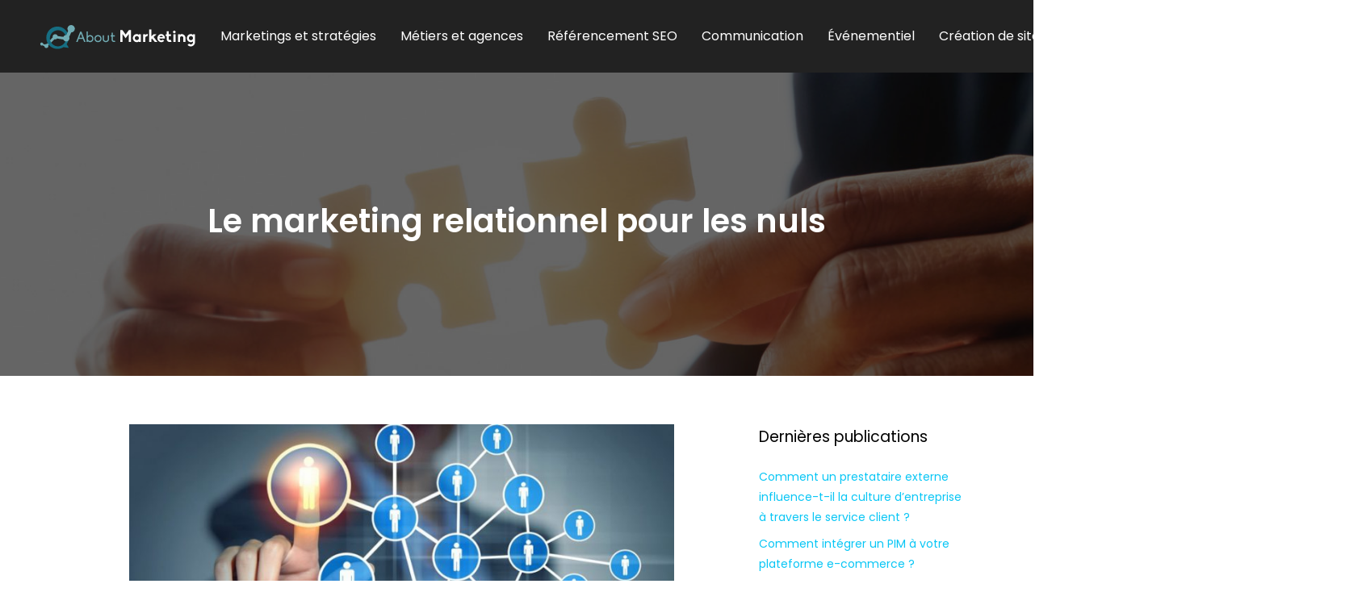

--- FILE ---
content_type: text/html; charset=UTF-8
request_url: https://www.aboutmarketing.fr/le-marketing-relationnel-pour-les-nuls/
body_size: 9025
content:
<!DOCTYPE html>
<html>
<head lang="fr-FR">
<meta charset="UTF-8">
<meta name="viewport" content="width=device-width">
<link rel="shortcut icon" href="https://www.aboutmarketing.fr/wp-content/uploads/2019/01/aboutmarketing-favicon.png" /><link val="default" ver="v 3.18.4" />
<meta name='robots' content='max-image-preview:large' />
	<style>img:is([sizes="auto" i], [sizes^="auto," i]) { contain-intrinsic-size: 3000px 1500px }</style>
	<link rel='dns-prefetch' href='//stackpath.bootstrapcdn.com' />
<title>Gestion clientèle : zoom sur le marketing relationnel.</title><meta name="description" content="Le marketing relationnel fait partie des stratégies indispensables pour fidéliser les clients et attirer de nouveaux prospects. Voici l’essentiel à retenir."><link rel='stylesheet' id='wp-block-library-css' href='https://www.aboutmarketing.fr/wp-includes/css/dist/block-library/style.min.css?ver=3f397c585d871b8a6b70e9f92389efe3' type='text/css' media='all' />
<style id='classic-theme-styles-inline-css' type='text/css'>
/*! This file is auto-generated */
.wp-block-button__link{color:#fff;background-color:#32373c;border-radius:9999px;box-shadow:none;text-decoration:none;padding:calc(.667em + 2px) calc(1.333em + 2px);font-size:1.125em}.wp-block-file__button{background:#32373c;color:#fff;text-decoration:none}
</style>
<style id='global-styles-inline-css' type='text/css'>
:root{--wp--preset--aspect-ratio--square: 1;--wp--preset--aspect-ratio--4-3: 4/3;--wp--preset--aspect-ratio--3-4: 3/4;--wp--preset--aspect-ratio--3-2: 3/2;--wp--preset--aspect-ratio--2-3: 2/3;--wp--preset--aspect-ratio--16-9: 16/9;--wp--preset--aspect-ratio--9-16: 9/16;--wp--preset--color--black: #000000;--wp--preset--color--cyan-bluish-gray: #abb8c3;--wp--preset--color--white: #ffffff;--wp--preset--color--pale-pink: #f78da7;--wp--preset--color--vivid-red: #cf2e2e;--wp--preset--color--luminous-vivid-orange: #ff6900;--wp--preset--color--luminous-vivid-amber: #fcb900;--wp--preset--color--light-green-cyan: #7bdcb5;--wp--preset--color--vivid-green-cyan: #00d084;--wp--preset--color--pale-cyan-blue: #8ed1fc;--wp--preset--color--vivid-cyan-blue: #0693e3;--wp--preset--color--vivid-purple: #9b51e0;--wp--preset--gradient--vivid-cyan-blue-to-vivid-purple: linear-gradient(135deg,rgba(6,147,227,1) 0%,rgb(155,81,224) 100%);--wp--preset--gradient--light-green-cyan-to-vivid-green-cyan: linear-gradient(135deg,rgb(122,220,180) 0%,rgb(0,208,130) 100%);--wp--preset--gradient--luminous-vivid-amber-to-luminous-vivid-orange: linear-gradient(135deg,rgba(252,185,0,1) 0%,rgba(255,105,0,1) 100%);--wp--preset--gradient--luminous-vivid-orange-to-vivid-red: linear-gradient(135deg,rgba(255,105,0,1) 0%,rgb(207,46,46) 100%);--wp--preset--gradient--very-light-gray-to-cyan-bluish-gray: linear-gradient(135deg,rgb(238,238,238) 0%,rgb(169,184,195) 100%);--wp--preset--gradient--cool-to-warm-spectrum: linear-gradient(135deg,rgb(74,234,220) 0%,rgb(151,120,209) 20%,rgb(207,42,186) 40%,rgb(238,44,130) 60%,rgb(251,105,98) 80%,rgb(254,248,76) 100%);--wp--preset--gradient--blush-light-purple: linear-gradient(135deg,rgb(255,206,236) 0%,rgb(152,150,240) 100%);--wp--preset--gradient--blush-bordeaux: linear-gradient(135deg,rgb(254,205,165) 0%,rgb(254,45,45) 50%,rgb(107,0,62) 100%);--wp--preset--gradient--luminous-dusk: linear-gradient(135deg,rgb(255,203,112) 0%,rgb(199,81,192) 50%,rgb(65,88,208) 100%);--wp--preset--gradient--pale-ocean: linear-gradient(135deg,rgb(255,245,203) 0%,rgb(182,227,212) 50%,rgb(51,167,181) 100%);--wp--preset--gradient--electric-grass: linear-gradient(135deg,rgb(202,248,128) 0%,rgb(113,206,126) 100%);--wp--preset--gradient--midnight: linear-gradient(135deg,rgb(2,3,129) 0%,rgb(40,116,252) 100%);--wp--preset--font-size--small: 13px;--wp--preset--font-size--medium: 20px;--wp--preset--font-size--large: 36px;--wp--preset--font-size--x-large: 42px;--wp--preset--spacing--20: 0.44rem;--wp--preset--spacing--30: 0.67rem;--wp--preset--spacing--40: 1rem;--wp--preset--spacing--50: 1.5rem;--wp--preset--spacing--60: 2.25rem;--wp--preset--spacing--70: 3.38rem;--wp--preset--spacing--80: 5.06rem;--wp--preset--shadow--natural: 6px 6px 9px rgba(0, 0, 0, 0.2);--wp--preset--shadow--deep: 12px 12px 50px rgba(0, 0, 0, 0.4);--wp--preset--shadow--sharp: 6px 6px 0px rgba(0, 0, 0, 0.2);--wp--preset--shadow--outlined: 6px 6px 0px -3px rgba(255, 255, 255, 1), 6px 6px rgba(0, 0, 0, 1);--wp--preset--shadow--crisp: 6px 6px 0px rgba(0, 0, 0, 1);}:where(.is-layout-flex){gap: 0.5em;}:where(.is-layout-grid){gap: 0.5em;}body .is-layout-flex{display: flex;}.is-layout-flex{flex-wrap: wrap;align-items: center;}.is-layout-flex > :is(*, div){margin: 0;}body .is-layout-grid{display: grid;}.is-layout-grid > :is(*, div){margin: 0;}:where(.wp-block-columns.is-layout-flex){gap: 2em;}:where(.wp-block-columns.is-layout-grid){gap: 2em;}:where(.wp-block-post-template.is-layout-flex){gap: 1.25em;}:where(.wp-block-post-template.is-layout-grid){gap: 1.25em;}.has-black-color{color: var(--wp--preset--color--black) !important;}.has-cyan-bluish-gray-color{color: var(--wp--preset--color--cyan-bluish-gray) !important;}.has-white-color{color: var(--wp--preset--color--white) !important;}.has-pale-pink-color{color: var(--wp--preset--color--pale-pink) !important;}.has-vivid-red-color{color: var(--wp--preset--color--vivid-red) !important;}.has-luminous-vivid-orange-color{color: var(--wp--preset--color--luminous-vivid-orange) !important;}.has-luminous-vivid-amber-color{color: var(--wp--preset--color--luminous-vivid-amber) !important;}.has-light-green-cyan-color{color: var(--wp--preset--color--light-green-cyan) !important;}.has-vivid-green-cyan-color{color: var(--wp--preset--color--vivid-green-cyan) !important;}.has-pale-cyan-blue-color{color: var(--wp--preset--color--pale-cyan-blue) !important;}.has-vivid-cyan-blue-color{color: var(--wp--preset--color--vivid-cyan-blue) !important;}.has-vivid-purple-color{color: var(--wp--preset--color--vivid-purple) !important;}.has-black-background-color{background-color: var(--wp--preset--color--black) !important;}.has-cyan-bluish-gray-background-color{background-color: var(--wp--preset--color--cyan-bluish-gray) !important;}.has-white-background-color{background-color: var(--wp--preset--color--white) !important;}.has-pale-pink-background-color{background-color: var(--wp--preset--color--pale-pink) !important;}.has-vivid-red-background-color{background-color: var(--wp--preset--color--vivid-red) !important;}.has-luminous-vivid-orange-background-color{background-color: var(--wp--preset--color--luminous-vivid-orange) !important;}.has-luminous-vivid-amber-background-color{background-color: var(--wp--preset--color--luminous-vivid-amber) !important;}.has-light-green-cyan-background-color{background-color: var(--wp--preset--color--light-green-cyan) !important;}.has-vivid-green-cyan-background-color{background-color: var(--wp--preset--color--vivid-green-cyan) !important;}.has-pale-cyan-blue-background-color{background-color: var(--wp--preset--color--pale-cyan-blue) !important;}.has-vivid-cyan-blue-background-color{background-color: var(--wp--preset--color--vivid-cyan-blue) !important;}.has-vivid-purple-background-color{background-color: var(--wp--preset--color--vivid-purple) !important;}.has-black-border-color{border-color: var(--wp--preset--color--black) !important;}.has-cyan-bluish-gray-border-color{border-color: var(--wp--preset--color--cyan-bluish-gray) !important;}.has-white-border-color{border-color: var(--wp--preset--color--white) !important;}.has-pale-pink-border-color{border-color: var(--wp--preset--color--pale-pink) !important;}.has-vivid-red-border-color{border-color: var(--wp--preset--color--vivid-red) !important;}.has-luminous-vivid-orange-border-color{border-color: var(--wp--preset--color--luminous-vivid-orange) !important;}.has-luminous-vivid-amber-border-color{border-color: var(--wp--preset--color--luminous-vivid-amber) !important;}.has-light-green-cyan-border-color{border-color: var(--wp--preset--color--light-green-cyan) !important;}.has-vivid-green-cyan-border-color{border-color: var(--wp--preset--color--vivid-green-cyan) !important;}.has-pale-cyan-blue-border-color{border-color: var(--wp--preset--color--pale-cyan-blue) !important;}.has-vivid-cyan-blue-border-color{border-color: var(--wp--preset--color--vivid-cyan-blue) !important;}.has-vivid-purple-border-color{border-color: var(--wp--preset--color--vivid-purple) !important;}.has-vivid-cyan-blue-to-vivid-purple-gradient-background{background: var(--wp--preset--gradient--vivid-cyan-blue-to-vivid-purple) !important;}.has-light-green-cyan-to-vivid-green-cyan-gradient-background{background: var(--wp--preset--gradient--light-green-cyan-to-vivid-green-cyan) !important;}.has-luminous-vivid-amber-to-luminous-vivid-orange-gradient-background{background: var(--wp--preset--gradient--luminous-vivid-amber-to-luminous-vivid-orange) !important;}.has-luminous-vivid-orange-to-vivid-red-gradient-background{background: var(--wp--preset--gradient--luminous-vivid-orange-to-vivid-red) !important;}.has-very-light-gray-to-cyan-bluish-gray-gradient-background{background: var(--wp--preset--gradient--very-light-gray-to-cyan-bluish-gray) !important;}.has-cool-to-warm-spectrum-gradient-background{background: var(--wp--preset--gradient--cool-to-warm-spectrum) !important;}.has-blush-light-purple-gradient-background{background: var(--wp--preset--gradient--blush-light-purple) !important;}.has-blush-bordeaux-gradient-background{background: var(--wp--preset--gradient--blush-bordeaux) !important;}.has-luminous-dusk-gradient-background{background: var(--wp--preset--gradient--luminous-dusk) !important;}.has-pale-ocean-gradient-background{background: var(--wp--preset--gradient--pale-ocean) !important;}.has-electric-grass-gradient-background{background: var(--wp--preset--gradient--electric-grass) !important;}.has-midnight-gradient-background{background: var(--wp--preset--gradient--midnight) !important;}.has-small-font-size{font-size: var(--wp--preset--font-size--small) !important;}.has-medium-font-size{font-size: var(--wp--preset--font-size--medium) !important;}.has-large-font-size{font-size: var(--wp--preset--font-size--large) !important;}.has-x-large-font-size{font-size: var(--wp--preset--font-size--x-large) !important;}
:where(.wp-block-post-template.is-layout-flex){gap: 1.25em;}:where(.wp-block-post-template.is-layout-grid){gap: 1.25em;}
:where(.wp-block-columns.is-layout-flex){gap: 2em;}:where(.wp-block-columns.is-layout-grid){gap: 2em;}
:root :where(.wp-block-pullquote){font-size: 1.5em;line-height: 1.6;}
</style>
<link rel='stylesheet' id='default-css' href='https://www.aboutmarketing.fr/wp-content/themes/factory-templates-3/style.css?ver=3f397c585d871b8a6b70e9f92389efe3' type='text/css' media='all' />
<link rel='stylesheet' id='bootstrap4-css' href='https://www.aboutmarketing.fr/wp-content/themes/factory-templates-3/css/bootstrap4/bootstrap.min.css?ver=3f397c585d871b8a6b70e9f92389efe3' type='text/css' media='all' />
<link rel='stylesheet' id='font-awesome-css' href='https://stackpath.bootstrapcdn.com/font-awesome/4.7.0/css/font-awesome.min.css?ver=3f397c585d871b8a6b70e9f92389efe3' type='text/css' media='all' />
<link rel='stylesheet' id='aos-css' href='https://www.aboutmarketing.fr/wp-content/themes/factory-templates-3/css/aos.css?ver=3f397c585d871b8a6b70e9f92389efe3' type='text/css' media='all' />
<link rel='stylesheet' id='global-css' href='https://www.aboutmarketing.fr/wp-content/themes/factory-templates-3/css/global.css?ver=3f397c585d871b8a6b70e9f92389efe3' type='text/css' media='all' />
<link rel='stylesheet' id='style-css' href='https://www.aboutmarketing.fr/wp-content/themes/factory-templates-3/css/template.css?ver=3f397c585d871b8a6b70e9f92389efe3' type='text/css' media='all' />
<script type="text/javascript" src="https://www.aboutmarketing.fr/wp-includes/js/tinymce/tinymce.min.js?ver=3f397c585d871b8a6b70e9f92389efe3" id="wp-tinymce-root-js"></script>
<script type="text/javascript" src="https://www.aboutmarketing.fr/wp-includes/js/tinymce/plugins/compat3x/plugin.min.js?ver=3f397c585d871b8a6b70e9f92389efe3" id="wp-tinymce-js"></script>
<script type="text/javascript" src="https://www.aboutmarketing.fr/wp-content/themes/factory-templates-3/js/jquery.min.js?ver=3f397c585d871b8a6b70e9f92389efe3" id="jquery-js"></script>
<link rel="https://api.w.org/" href="https://www.aboutmarketing.fr/wp-json/" /><link rel="alternate" title="JSON" type="application/json" href="https://www.aboutmarketing.fr/wp-json/wp/v2/posts/906" /><link rel="EditURI" type="application/rsd+xml" title="RSD" href="https://www.aboutmarketing.fr/xmlrpc.php?rsd" />
<link rel="canonical" href="https://www.aboutmarketing.fr/le-marketing-relationnel-pour-les-nuls/" />
<link rel='shortlink' href='https://www.aboutmarketing.fr/?p=906' />
<link rel="alternate" title="oEmbed (JSON)" type="application/json+oembed" href="https://www.aboutmarketing.fr/wp-json/oembed/1.0/embed?url=https%3A%2F%2Fwww.aboutmarketing.fr%2Fle-marketing-relationnel-pour-les-nuls%2F" />
<link rel="alternate" title="oEmbed (XML)" type="text/xml+oembed" href="https://www.aboutmarketing.fr/wp-json/oembed/1.0/embed?url=https%3A%2F%2Fwww.aboutmarketing.fr%2Fle-marketing-relationnel-pour-les-nuls%2F&#038;format=xml" />
<meta name="google-site-verification" content="roeuZWv8YjwzmGTNlNMJ5GkS2ZtlQ1zsjBgL7Qp-rqQ" />
<meta name="google-site-verification" content="sP-d8OxollLfB2hU3xJlsfjQsrFy2PmYJD-GdpIJoyA" />
<meta name="google-site-verification" content="TVZcItayzm53qzLH3LceXPA2Slh40ZYtToKJ3qOqSFc" />
<link href="https://fonts.googleapis.com/css2?family=Poppins:wght@400;600&display=swap" rel="stylesheet"><style type="text/css">
  
.default_color_background,.menu-bars{background-color : #176d81 }
.default_color_text,a,h1 span,h2 span,h3 span,h4 span,h5 span,h6 span{color :#176d81 }
.navigation li a,.navigation li.disabled,.navigation li.active a,.owl-dots .owl-dot.active span,.owl-dots .owl-dot:hover span{background-color: #176d81;}
.block-spc{border-color:#176d81}
.default_color_border{border-color : #176d81 }
.fa-bars,.overlay-nav .close{color: #176d81;}
nav li a:after{background-color: #176d81;}
a{color : #08C6F5 }
a:hover{color : #176d81 }
.archive h2 a{color :#333}
.main-menu,.bottom-menu{background-color:#222;}
body:not(.home) .main-menu{position: absolute;}
.overlay-menu,.creative-menu .menu-right,.animated-btn-menu .line{background-color:#176d81;}
.main-menu{box-shadow: none;-moz-box-shadow: none;-webkit-box-shadow: none;}
.main-menu.scrolling-down{-webkit-box-shadow: 0 2px 13px 0 rgba(0, 0, 0, .1);-moz-box-shadow: 0 2px 13px 0 rgba(0, 0, 0, .1);box-shadow: 0 2px 13px 0 rgba(0, 0, 0, .1);}   
nav li a{font-size:16px;}
nav li a{line-height:30px;}
nav li a{color:#fff!important;}
nav li:hover > a,.current-menu-item > a{color:#74c2d5!important;}
.archive h1{color:#fff!important;}
.archive h1,.single h1{text-align:center!important;}
.single h1{color:#fff!important;}
.archive .readmore{background-color:#74c2d5;}
.archive .readmore{color:#fff;}
.archive .readmore:hover{background-color:#176d81;}
.archive .readmore:hover{color:#fff;}
.archive .readmore{padding:8px 20px;}
.scrolling-down .logo-main{display: none;}
.scrolling-down .logo-sticky{display:inline-block;}
.subheader{padding:160px 0px}
footer{padding:0 0 0 0}
footer #back_to_top{background-color:#08C6F5;}
footer #back_to_top i{color:#fff;}
footer #back_to_top {padding:6px 12px 10px;}
.single h2{font-size:26px!important}    
.single h3{font-size:23px!important}    
.single h4{font-size:20px!important}    
.single h5{font-size:19px!important}    
.single h6{font-size:18px!important}    
@media(max-width: 1024px){.main-menu.scrolling-down{position: fixed !important;}}
body {
font-style: normal;
font-family: "Poppins", sans-serif;
    font-weight: 400;
    line-height: 1.7;
color: #7b7474;
    font-size: 15px;
}
h1, h2, h3, h4, h5, h6 {  font-weight: 600;}
body:not(.home) .main-menu {  position: relative;}
.bloc-anima-content {
    z-index: 99;
    position: absolute;
    bottom: 0;
    background: #fff;
    width: 90%;
    height: 100px;
}
.single ul{padding: 0 0 0 15px;}
.single .blog-post-content{text-align:justify}
.single h2, .single h3, .single h4, .single h5{margin-top:15px;}
.single .blog-post-content img{padding:15px 0;}
.nav-post-cat{padding-top:10px;}
footer {  border-top: 1px solid #ddd;}
footer .copyright {    text-align: center;  border-top: none;padding: 20px 0;}
.widget_sidebar .sidebar-widget {
    font-size: 19px;
    color: #000;
    margin-bottom: 20px;
}
.widget_sidebar {margin-bottom:40px;}


</style>
</head>
<body class="wp-singular post-template-default single single-post postid-906 single-format-standard wp-theme-factory-templates-3 catid-6 " style="">	
<div id="scroll-to" class="normal-menu menu-to-right main-menu">	
<div class="container-fluid pl-5 pr-5">
<nav class="navbar navbar-expand-xl pl-0 pr-0">
<a id="logo" href="https://www.aboutmarketing.fr">
<img class="logo-main" src="https://www.aboutmarketing.fr/wp-content/uploads/2019/01/aboutmarketing-logo.png" alt="logo">
<img class="logo-sticky" src="https://www.aboutmarketing.fr/wp-content/uploads/2019/01/aboutmarketing-logo.png" alt="logo"></a>
	
<button class="navbar-toggler" type="button" data-toggle="collapse" data-target="#navbarsExample06" aria-controls="navbarsExample06" aria-expanded="false" aria-label="Toggle navigation">
<span class="navbar-toggler-icon">
<div class="menu_btn">	
<div class="menu-bars"></div>
<div class="menu-bars"></div>
<div class="menu-bars"></div>
</div>
</span>
</button> 
<div class="collapse navbar-collapse" id="navbarsExample06">
<ul id="main-menu" class="navbar-nav ml-auto"><li id="menu-item-87" class="menu-item menu-item-type-taxonomy menu-item-object-category current-post-ancestor current-menu-parent current-post-parent"><a href="https://www.aboutmarketing.fr/marketings-et-strategies/">Marketings et stratégies</a></li>
<li id="menu-item-49" class="menu-item menu-item-type-taxonomy menu-item-object-category"><a href="https://www.aboutmarketing.fr/metiers-et-agences/">Métiers et agences</a></li>
<li id="menu-item-975" class="menu-item menu-item-type-taxonomy menu-item-object-category"><a href="https://www.aboutmarketing.fr/referencement-seo/">Référencement SEO</a></li>
<li id="menu-item-64" class="menu-item menu-item-type-taxonomy menu-item-object-category"><a href="https://www.aboutmarketing.fr/communication/">Communication</a></li>
<li id="menu-item-974" class="menu-item menu-item-type-taxonomy menu-item-object-category"><a href="https://www.aboutmarketing.fr/evenementiel/">Événementiel</a></li>
<li id="menu-item-973" class="menu-item menu-item-type-taxonomy menu-item-object-category"><a href="https://www.aboutmarketing.fr/creation-de-site-web/">Création de site</a></li>
<li id="menu-item-370" class="menu-item menu-item-type-taxonomy menu-item-object-category"><a href="https://www.aboutmarketing.fr/entreprenariat/">Entreprenariat</a></li>
<li id="menu-item-50" class="menu-item menu-item-type-taxonomy menu-item-object-category"><a href="https://www.aboutmarketing.fr/tendances-conso/">Tendances Conso</a></li>
<li id="menu-item-6" class="menu-item menu-item-type-taxonomy menu-item-object-category"><a href="https://www.aboutmarketing.fr/blog/">Blog</a></li>
</ul></div>
</nav>
</div>
</div>
<div class="main">
	<div class="subheader" style="background-position:top;background-image:url(https://www.aboutmarketing.fr/wp-content/uploads/2019/01/aboutmarketing-cat.jpg);">
<div id="mask" style="background-color:rgb(0,0,0,0.6);"></div>	<div class="container"><h1 class="title">Le marketing relationnel pour les nuls</h1></div>
</div>
<div class="container">
<div class="row">
<div class="post-data col-md-9 col-lg-9 col-xs-12">
<div class="post-thumb text-center">
<img width="675" height="300" src="https://www.aboutmarketing.fr/wp-content/uploads/2020/08/marketing-relationnel.jpeg" class="attachment-post-large size-post-large wp-post-image" alt="marketing relationnel" decoding="async" fetchpriority="high" srcset="https://www.aboutmarketing.fr/wp-content/uploads/2020/08/marketing-relationnel.jpeg 900w, https://www.aboutmarketing.fr/wp-content/uploads/2020/08/marketing-relationnel-300x133.jpeg 300w, https://www.aboutmarketing.fr/wp-content/uploads/2020/08/marketing-relationnel-768x341.jpeg 768w" sizes="(max-width: 675px) 100vw, 675px" /></div>
<div class="blog-post-content">
<p style="text-align: justify;">Le marketing a commencé dans les années 80 et est essentiel à la croissance de toute entreprise. Pendant longtemps, il s&rsquo;est concentré uniquement sur la stratégie commerciale, mais il a dû progressivement s&rsquo;adapter à de nouveaux aspects de communication, grâce à l&rsquo;émergence et à la mise en place d&rsquo;Internet. Lorsque les habitudes d’Internet et de ses utilisateurs passent aux réseaux sociaux, il est tout aussi important d&rsquo;ajuster les stratégies marketing et de passer du marketing direct et transactionnel au marketing relationnel. Voici tout ce qui concerne ce dernier, ainsi que les bonnes pratiques en la matière pour bien comprendre ses défis.</p>
<h2 style="text-align: justify;">Marketing relationnel : définition et principes</h2>
<p style="text-align: justify;">Le marketing relationnel est l&rsquo;ensemble des mesures marketing qu&rsquo;une entreprise peut prendre afin d&rsquo;établir une <strong>relation client</strong> privilégiée. En d&rsquo;autres termes, le marketing relationnel vise à établir un mode de communication direct, continu et personnalisé, tout en établissant des liens étroits avec chaque client ainsi qu’un plus large éventail de prospects. Contrairement au marketing transactionnel qui tente principalement de déclencher des ventes temporaires, les stratégies de marketing relationnel doivent viser à rester en contact avec les clients sur le long terme. L&rsquo;idée est d&rsquo;utiliser la personnalité de l&rsquo;entreprise pour devenir crédible aux yeux des clients potentiels d&rsquo;une part, et réussir à les fidéliser d&rsquo;autre part. À cette fin, toutes les activités de marketing (en particulier les activités e-marketing) seront utilisées pour que l&rsquo;entreprise existe toujours dans la vie des clients. Newsletters, blogs, publications sur les réseaux sociaux, e-mails personnalisés ou SMS sont autant de moyens d&rsquo;attirer avec succès l&rsquo;attention de clients ou prospects à différents moments de la journée ou de la semaine. Pour en savoir plus, <a href="https://www.clientmagazine.eu/comment-fonctionne-le-marketing-relationnel/">cliquez ici</a>.</p>
<h2 style="text-align: justify;">Origine et émergence du marketing relationnel</h2>
<p style="text-align: justify;">L&rsquo;émergence des réseaux sociaux et du Web 2.0 a complètement changé la donne sur Internet. Dans le passé, la relation et la communication entre l&rsquo;entreprise et ses clients étaient unilatérales, mais les nouvelles technologies de l&rsquo;information et de la communication (NTIC) permettent aux clients d&rsquo;exprimer leurs opinions à propos de l&rsquo;entreprise. De cette manière, les consommateurs sont devenus des acteurs qui peuvent parler autant que les entrepreneurs. Généralement via des messages, des publicités, des photos publiées, etc., l&rsquo;utilisateur peut exprimer directement ses sentiments sur la marque ou les produits. Il est à noter que selon le Baromètre CREDOC (2016), les Français se connectent à Internet en moyenne 18 heures par semaine. Face à la demande et aux connaissances croissantes des consommateurs, une marque n&rsquo;a donc d&rsquo;autre choix que de s&rsquo;adresser directement à eux et de créer une relation personnalisée, tout en améliorant le <strong>service client</strong>, ceci à travers la qualité des outils numériques à disposition. De nos jours, plus de 60% des stratégies adoptées par les professionnels sont axées sur le marketing relationnel.</p>
<h2 style="text-align: justify;">Augmenter le taux de conversion et attirer des visiteurs</h2>
<p style="text-align: justify;">La <strong>gestion de la relation</strong> avec les clients potentiels nécessite un travail accru. Sur votre site, commencez avec un contenu gratuit et informatif qui répond à de nombreuses questions que les internautes pourraient se poser via des articles de blog, des infographies et même la surveillance des messages. Une enquête Hubspot de 2017 a révélé que 70% des acheteurs s’intéressent davantage aux articles qu’aux publicités, tandis que 61% des achats ont été déclenchés par la lecture d’un article de blog. En effet, attiré par votre site Web (grâce au style éditorial, au contenu de qualité et aux références naturelles optimisées), le visiteur sera intéressé par ce que vous proposez et vous deviendrez crédible à ses yeux. Pour gagner sa confiance, créez du contenu freemium, qu&rsquo;il pourra recevoir gratuitement en échange de certaines données (nom, contact, anniversaire &#8230;). Vous transformez ainsi un visiteur en client potentiel. De plus, les informations collectées vous permettront de mieux connaître vos clients.</p>
<h2 style="text-align: justify;">Relation clients : privilégier les aspects humains</h2>
<p style="text-align: justify;">Les consommateurs sont toujours exigeants, il faut donc se concentrer sur un dialogue bien structuré et personnalisé. En ce sens, la <strong>connaissance client</strong> est primordiale. Par ailleurs, vos clients potentiels aiment parler à de vraies personnes qui semblent beaucoup plus attentives et accessibles que l&rsquo;ensemble de l&rsquo;unité commerciale. Il est donc essentiel de prendre le temps de personnaliser votre message et de vous adresser au réseau en tant qu&rsquo;individu et non en tant qu&rsquo;entreprise. D’après le magazine Dynamique Entrepreneuriale, certaines entreprises ont été sélectionnées plusieurs fois de suite comme « service client de l’année » grâce aux <strong>campagnes marketing</strong> relationnel. Les chatbots, présents sur un nombre croissant de sites proposant des conseils ou des devis personnalisés, sont également un bon moyen de susciter la curiosité et l&rsquo;intérêt des visiteurs. En s&rsquo;adressant à eux de manière personnalisée via la messagerie instantanée, les visiteurs se sentent plus bien accueillis et savent désormais directement vers qui se tourner pour obtenir les informations dont ils ont besoin. Le marketing relationnel devient ainsi un élément clé pour faire face à la concurrence.</p>






<div class="row nav-post-cat"><div class="col-6"><a href="https://www.aboutmarketing.fr/cadeaux-d-entreprise-la-tendance-est-a-l-eco-responsabilite/"><i class="fa fa-arrow-left" aria-hidden="true"></i>Cadeaux d&rsquo;entreprise : la tendance est à l&rsquo;éco-responsabilité</a></div><div class="col-6"><a href="https://www.aboutmarketing.fr/tout-sur-le-marketing-dinfluence/"><i class="fa fa-arrow-left" aria-hidden="true"></i>Tout sur le marketing d&rsquo;influence !</a></div></div>
	
</div>


</div>
<div class="col-md-3 col-xs-12 col-lg-3">
<div class="sidebar">
<div class="widget-area">



<div class='widget_sidebar'><div class='sidebar-widget'>Dernières publications</div><div class='textwidget sidebar-ma'><div class="row mb-2"><div class="col-12"><a href="https://www.aboutmarketing.fr/comment-un-prestataire-externe-influence-t-il-la-culture-d-entreprise-a-travers-le-service-client/">Comment un prestataire externe influence-t-il la culture d&rsquo;entreprise à travers le service client ?</a></div></div><div class="row mb-2"><div class="col-12"><a href="https://www.aboutmarketing.fr/comment-integrer-un-pim-a-votre-plateforme-e-commerce/">Comment intégrer un PIM à votre plateforme e-commerce ?</a></div></div><div class="row mb-2"><div class="col-12"><a href="https://www.aboutmarketing.fr/epanouissement-et-croissance-l-experience-du-mannequinat-pendant-enfance/">Épanouissement et croissance : l&rsquo;expérience du mannequinat pendant l&rsquo;enfance</a></div></div><div class="row mb-2"><div class="col-12"><a href="https://www.aboutmarketing.fr/trouver-la-meilleure-agence-web-en-seine-et-marne-conseils-pour-choisir-votre-partenaire-digital/">Trouver la meilleure agence web en Seine-et-Marne : conseils pour choisir votre partenaire digital</a></div></div><div class="row mb-2"><div class="col-12"><a href="https://www.aboutmarketing.fr/marquer-des-points-les-10-meilleurs-goodies-pour-promouvoir-votre-marque/">Marquer des points : Les 10 meilleurs goodies pour promouvoir votre marque</a></div></div></div></div></div><div class='widget_sidebar'><div class='sidebar-widget'>À découvrir également</div><div class='textwidget sidebar-ma'><div class="row mb-2"><div class="col-12"><a href="https://www.aboutmarketing.fr/quels-sont-les-inconvenients-ou-contraintes-d-une-solution-pim/">Quels sont les inconvénients ou contraintes d’une solution PIM ?</a></div></div><div class="row mb-2"><div class="col-12"><a href="https://www.aboutmarketing.fr/le-gobelet-reutilisable-ce-nouveau-goodies-responsable-utile-et-personnalisable-a-souhait/">Le gobelet réutilisable : ce nouveau goodies responsable, utile et personnalisable à souhait !</a></div></div><div class="row mb-2"><div class="col-12"><a href="https://www.aboutmarketing.fr/le-stylo-publicitaire-pourquoi-ce-goodies-traverse-t-il-les-tendances-sans-prendre-une-ride/">Le stylo publicitaire : pourquoi ce goodies traverse-t-il les tendances sans prendre une ride ?</a></div></div><div class="row mb-2"><div class="col-12"><a href="https://www.aboutmarketing.fr/top-8-des-petits-objets-du-quotidien-qui-feront-des-goodies-ambassadeurs-de-votre-image-de-marque/">Top 8 des petits objets du quotidien qui feront des goodies ambassadeurs de votre image de marque</a></div></div></div></div>
<style>
	.nav-post-cat .col-6 i{
		display: inline-block;
		position: absolute;
	}
	.nav-post-cat .col-6 a{
		position: relative;
	}
	.nav-post-cat .col-6:nth-child(1) a{
		padding-left: 18px;
		float: left;
	}
	.nav-post-cat .col-6:nth-child(1) i{
		left: 0;
	}
	.nav-post-cat .col-6:nth-child(2) a{
		padding-right: 18px;
		float: right;
	}
	.nav-post-cat .col-6:nth-child(2) i{
		transform: rotate(180deg);
		right: 0;
	}
	.nav-post-cat .col-6:nth-child(2){
		text-align: right;
	}
</style>




</div>
</div>
</div>
<script type="text/javascript">
$(document).ready(function() {
$( ".blog-post-content img" ).on( "click", function() {
var url_img = $(this).attr('src');
$('.img-fullscreen').html("<div><img src='"+url_img+"'></div>");
$('.img-fullscreen').fadeIn();
});
$('.img-fullscreen').on( "click", function() {
$(this).empty();
$('.img-fullscreen').hide();
});
});
</script>
</div>
  


</div>
</div>


<footer  style="">
<div class="container">
<div class="row">
<div class='col-md-12 copyright'>L’importance d’étudier le comportement des consommateurs</div>
</div>
</div><div class="to-top square" id="inactive"><a id='back_to_top'><i class='fa fa-angle-up' aria-hidden='true'></i></a></div></footer>

<script type="speculationrules">
{"prefetch":[{"source":"document","where":{"and":[{"href_matches":"\/*"},{"not":{"href_matches":["\/wp-*.php","\/wp-admin\/*","\/wp-content\/uploads\/*","\/wp-content\/*","\/wp-content\/plugins\/*","\/wp-content\/themes\/factory-templates-3\/*","\/*\\?(.+)"]}},{"not":{"selector_matches":"a[rel~=\"nofollow\"]"}},{"not":{"selector_matches":".no-prefetch, .no-prefetch a"}}]},"eagerness":"conservative"}]}
</script>
<p class="text-center" style="margin-bottom: 0px"><a href="/plan-du-site/">Plan du site</a></p><script type="text/javascript" src="https://www.aboutmarketing.fr/wp-content/themes/factory-templates-3/js/bootstrap.min.js" id="bootstrap4-js"></script>
<script type="text/javascript" src="https://www.aboutmarketing.fr/wp-content/themes/factory-templates-3/js/aos.js" id="aos-js"></script>
<script type="text/javascript" src="https://www.aboutmarketing.fr/wp-content/themes/factory-templates-3/js/rellax.min.js" id="rellax-js"></script>
<script type="text/javascript" src="https://www.aboutmarketing.fr/wp-content/themes/factory-templates-3/js/default_script.js" id="default_script-js"></script>



<script type="text/javascript">
jQuery('.remove-margin-bottom').parent(".so-panel").css("margin-bottom","0px");

let calcScrollValue = () => {
  let scrollProgress = document.getElementById("progress");
  let progressValue = document.getElementById("back_to_top");
  let pos = document.documentElement.scrollTop;
  let calcHeight = document.documentElement.scrollHeight - document.documentElement.clientHeight;
  let scrollValue = Math.round((pos * 100) / calcHeight);
  if (pos > 500) {
    progressValue.style.display = "grid";
  } else {
    progressValue.style.display = "none";
  }
  scrollProgress.addEventListener("click", () => {
    document.documentElement.scrollTop = 0;
  });
  scrollProgress.style.background = `conic-gradient( ${scrollValue}%, #fff ${scrollValue}%)`;
};
window.onscroll = calcScrollValue;
window.onload = calcScrollValue;



</script>
<script type="text/javascript">
var nav = jQuery('.main-menu:not(.creative-menu-open)');
var menu_height = jQuery(".main-menu").height();  
jQuery(window).scroll(function () { 
if (jQuery(this).scrollTop() > 125) { 
nav.addClass("fixed-menu");
jQuery(".main-menu").addClass("scrolling-down");
jQuery("#before-menu").css("height",menu_height);
setTimeout(function(){ jQuery('.fixed-menu').css("top", "0"); },600)
} else {
jQuery(".main-menu").removeClass("scrolling-down");
nav.removeClass("fixed-menu");
jQuery("#before-menu").css("height","0px");
jQuery('.fixed-menu').css("top", "-200px");
nav.attr('style', '');
}
});
</script>

<script type="text/javascript">
var distance = jQuery('.bottom-menu').offset().top,
$window = jQuery(window);
$window.scroll(function() {
if ( $window.scrollTop() >= distance ) {
jQuery('.home .bottom-menu').addClass('fix-to-top');
}
else{
jQuery('.home .bottom-menu').removeClass('fix-to-top');
}
});
jQuery(".bottom-menu .menu-item-has-children").on("mouseover",function(){
jQuery('html, body').animate({
scrollTop: jQuery("#scroll-to").offset().top-300
}, 10);
}); 
</script> 
<script type="text/javascript">
AOS.init({
  once: true,
});
</script>

<div class="img-fullscreen"></div>

 

</body>
</html>   